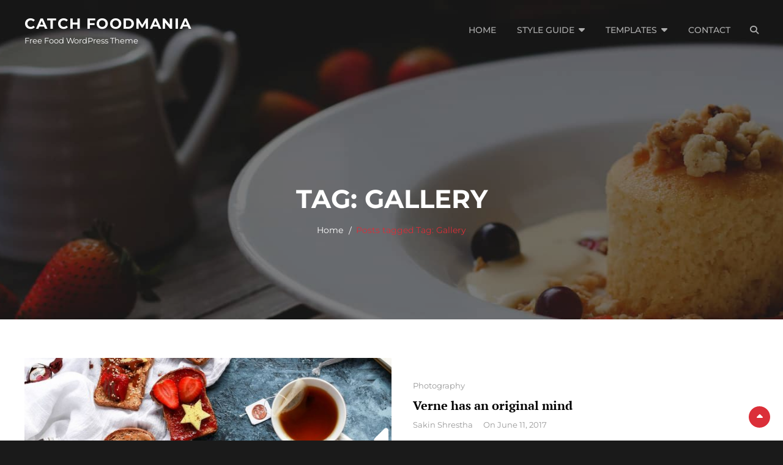

--- FILE ---
content_type: text/html; charset=UTF-8
request_url: https://catchthemes.com/demo/catch-foodmania-free/tag/gallery/
body_size: 9518
content:
<!DOCTYPE html>
<html lang="en-US">
<head>
	<meta charset="UTF-8">
	<meta name="viewport" content="width=device-width, initial-scale=1">
	<link rel="profile" href="http://gmpg.org/xfn/11">

	<title>Gallery &#8211; Catch Foodmania</title>
<meta name='robots' content='max-image-preview:large' />

<link rel="alternate" type="application/rss+xml" title="Catch Foodmania &raquo; Feed" href="https://catchthemes.com/demo/catch-foodmania-free/feed/" />
<link rel="alternate" type="application/rss+xml" title="Catch Foodmania &raquo; Gallery Tag Feed" href="https://catchthemes.com/demo/catch-foodmania-free/tag/gallery/feed/" />
<style id='wp-img-auto-sizes-contain-inline-css' type='text/css'>
img:is([sizes=auto i],[sizes^="auto," i]){contain-intrinsic-size:3000px 1500px}
/*# sourceURL=wp-img-auto-sizes-contain-inline-css */
</style>
<style id='wp-emoji-styles-inline-css' type='text/css'>

	img.wp-smiley, img.emoji {
		display: inline !important;
		border: none !important;
		box-shadow: none !important;
		height: 1em !important;
		width: 1em !important;
		margin: 0 0.07em !important;
		vertical-align: -0.1em !important;
		background: none !important;
		padding: 0 !important;
	}
/*# sourceURL=wp-emoji-styles-inline-css */
</style>
<style id='wp-block-library-inline-css' type='text/css'>
:root{--wp-block-synced-color:#7a00df;--wp-block-synced-color--rgb:122,0,223;--wp-bound-block-color:var(--wp-block-synced-color);--wp-editor-canvas-background:#ddd;--wp-admin-theme-color:#007cba;--wp-admin-theme-color--rgb:0,124,186;--wp-admin-theme-color-darker-10:#006ba1;--wp-admin-theme-color-darker-10--rgb:0,107,160.5;--wp-admin-theme-color-darker-20:#005a87;--wp-admin-theme-color-darker-20--rgb:0,90,135;--wp-admin-border-width-focus:2px}@media (min-resolution:192dpi){:root{--wp-admin-border-width-focus:1.5px}}.wp-element-button{cursor:pointer}:root .has-very-light-gray-background-color{background-color:#eee}:root .has-very-dark-gray-background-color{background-color:#313131}:root .has-very-light-gray-color{color:#eee}:root .has-very-dark-gray-color{color:#313131}:root .has-vivid-green-cyan-to-vivid-cyan-blue-gradient-background{background:linear-gradient(135deg,#00d084,#0693e3)}:root .has-purple-crush-gradient-background{background:linear-gradient(135deg,#34e2e4,#4721fb 50%,#ab1dfe)}:root .has-hazy-dawn-gradient-background{background:linear-gradient(135deg,#faaca8,#dad0ec)}:root .has-subdued-olive-gradient-background{background:linear-gradient(135deg,#fafae1,#67a671)}:root .has-atomic-cream-gradient-background{background:linear-gradient(135deg,#fdd79a,#004a59)}:root .has-nightshade-gradient-background{background:linear-gradient(135deg,#330968,#31cdcf)}:root .has-midnight-gradient-background{background:linear-gradient(135deg,#020381,#2874fc)}:root{--wp--preset--font-size--normal:16px;--wp--preset--font-size--huge:42px}.has-regular-font-size{font-size:1em}.has-larger-font-size{font-size:2.625em}.has-normal-font-size{font-size:var(--wp--preset--font-size--normal)}.has-huge-font-size{font-size:var(--wp--preset--font-size--huge)}.has-text-align-center{text-align:center}.has-text-align-left{text-align:left}.has-text-align-right{text-align:right}.has-fit-text{white-space:nowrap!important}#end-resizable-editor-section{display:none}.aligncenter{clear:both}.items-justified-left{justify-content:flex-start}.items-justified-center{justify-content:center}.items-justified-right{justify-content:flex-end}.items-justified-space-between{justify-content:space-between}.screen-reader-text{border:0;clip-path:inset(50%);height:1px;margin:-1px;overflow:hidden;padding:0;position:absolute;width:1px;word-wrap:normal!important}.screen-reader-text:focus{background-color:#ddd;clip-path:none;color:#444;display:block;font-size:1em;height:auto;left:5px;line-height:normal;padding:15px 23px 14px;text-decoration:none;top:5px;width:auto;z-index:100000}html :where(.has-border-color){border-style:solid}html :where([style*=border-top-color]){border-top-style:solid}html :where([style*=border-right-color]){border-right-style:solid}html :where([style*=border-bottom-color]){border-bottom-style:solid}html :where([style*=border-left-color]){border-left-style:solid}html :where([style*=border-width]){border-style:solid}html :where([style*=border-top-width]){border-top-style:solid}html :where([style*=border-right-width]){border-right-style:solid}html :where([style*=border-bottom-width]){border-bottom-style:solid}html :where([style*=border-left-width]){border-left-style:solid}html :where(img[class*=wp-image-]){height:auto;max-width:100%}:where(figure){margin:0 0 1em}html :where(.is-position-sticky){--wp-admin--admin-bar--position-offset:var(--wp-admin--admin-bar--height,0px)}@media screen and (max-width:600px){html :where(.is-position-sticky){--wp-admin--admin-bar--position-offset:0px}}

/*# sourceURL=wp-block-library-inline-css */
</style><style id='global-styles-inline-css' type='text/css'>
:root{--wp--preset--aspect-ratio--square: 1;--wp--preset--aspect-ratio--4-3: 4/3;--wp--preset--aspect-ratio--3-4: 3/4;--wp--preset--aspect-ratio--3-2: 3/2;--wp--preset--aspect-ratio--2-3: 2/3;--wp--preset--aspect-ratio--16-9: 16/9;--wp--preset--aspect-ratio--9-16: 9/16;--wp--preset--color--black: #000000;--wp--preset--color--cyan-bluish-gray: #abb8c3;--wp--preset--color--white: #ffffff;--wp--preset--color--pale-pink: #f78da7;--wp--preset--color--vivid-red: #cf2e2e;--wp--preset--color--luminous-vivid-orange: #ff6900;--wp--preset--color--luminous-vivid-amber: #fcb900;--wp--preset--color--light-green-cyan: #7bdcb5;--wp--preset--color--vivid-green-cyan: #00d084;--wp--preset--color--pale-cyan-blue: #8ed1fc;--wp--preset--color--vivid-cyan-blue: #0693e3;--wp--preset--color--vivid-purple: #9b51e0;--wp--preset--color--dark-gray: #666666;--wp--preset--color--gray: #fafafa;--wp--preset--color--medium-gray: #999999;--wp--preset--color--red: #db2f39;--wp--preset--gradient--vivid-cyan-blue-to-vivid-purple: linear-gradient(135deg,rgb(6,147,227) 0%,rgb(155,81,224) 100%);--wp--preset--gradient--light-green-cyan-to-vivid-green-cyan: linear-gradient(135deg,rgb(122,220,180) 0%,rgb(0,208,130) 100%);--wp--preset--gradient--luminous-vivid-amber-to-luminous-vivid-orange: linear-gradient(135deg,rgb(252,185,0) 0%,rgb(255,105,0) 100%);--wp--preset--gradient--luminous-vivid-orange-to-vivid-red: linear-gradient(135deg,rgb(255,105,0) 0%,rgb(207,46,46) 100%);--wp--preset--gradient--very-light-gray-to-cyan-bluish-gray: linear-gradient(135deg,rgb(238,238,238) 0%,rgb(169,184,195) 100%);--wp--preset--gradient--cool-to-warm-spectrum: linear-gradient(135deg,rgb(74,234,220) 0%,rgb(151,120,209) 20%,rgb(207,42,186) 40%,rgb(238,44,130) 60%,rgb(251,105,98) 80%,rgb(254,248,76) 100%);--wp--preset--gradient--blush-light-purple: linear-gradient(135deg,rgb(255,206,236) 0%,rgb(152,150,240) 100%);--wp--preset--gradient--blush-bordeaux: linear-gradient(135deg,rgb(254,205,165) 0%,rgb(254,45,45) 50%,rgb(107,0,62) 100%);--wp--preset--gradient--luminous-dusk: linear-gradient(135deg,rgb(255,203,112) 0%,rgb(199,81,192) 50%,rgb(65,88,208) 100%);--wp--preset--gradient--pale-ocean: linear-gradient(135deg,rgb(255,245,203) 0%,rgb(182,227,212) 50%,rgb(51,167,181) 100%);--wp--preset--gradient--electric-grass: linear-gradient(135deg,rgb(202,248,128) 0%,rgb(113,206,126) 100%);--wp--preset--gradient--midnight: linear-gradient(135deg,rgb(2,3,129) 0%,rgb(40,116,252) 100%);--wp--preset--font-size--small: 14px;--wp--preset--font-size--medium: 20px;--wp--preset--font-size--large: 35px;--wp--preset--font-size--x-large: 42px;--wp--preset--font-size--normal: 18px;--wp--preset--font-size--huge: 42px;--wp--preset--spacing--20: 0.44rem;--wp--preset--spacing--30: 0.67rem;--wp--preset--spacing--40: 1rem;--wp--preset--spacing--50: 1.5rem;--wp--preset--spacing--60: 2.25rem;--wp--preset--spacing--70: 3.38rem;--wp--preset--spacing--80: 5.06rem;--wp--preset--shadow--natural: 6px 6px 9px rgba(0, 0, 0, 0.2);--wp--preset--shadow--deep: 12px 12px 50px rgba(0, 0, 0, 0.4);--wp--preset--shadow--sharp: 6px 6px 0px rgba(0, 0, 0, 0.2);--wp--preset--shadow--outlined: 6px 6px 0px -3px rgb(255, 255, 255), 6px 6px rgb(0, 0, 0);--wp--preset--shadow--crisp: 6px 6px 0px rgb(0, 0, 0);}:where(.is-layout-flex){gap: 0.5em;}:where(.is-layout-grid){gap: 0.5em;}body .is-layout-flex{display: flex;}.is-layout-flex{flex-wrap: wrap;align-items: center;}.is-layout-flex > :is(*, div){margin: 0;}body .is-layout-grid{display: grid;}.is-layout-grid > :is(*, div){margin: 0;}:where(.wp-block-columns.is-layout-flex){gap: 2em;}:where(.wp-block-columns.is-layout-grid){gap: 2em;}:where(.wp-block-post-template.is-layout-flex){gap: 1.25em;}:where(.wp-block-post-template.is-layout-grid){gap: 1.25em;}.has-black-color{color: var(--wp--preset--color--black) !important;}.has-cyan-bluish-gray-color{color: var(--wp--preset--color--cyan-bluish-gray) !important;}.has-white-color{color: var(--wp--preset--color--white) !important;}.has-pale-pink-color{color: var(--wp--preset--color--pale-pink) !important;}.has-vivid-red-color{color: var(--wp--preset--color--vivid-red) !important;}.has-luminous-vivid-orange-color{color: var(--wp--preset--color--luminous-vivid-orange) !important;}.has-luminous-vivid-amber-color{color: var(--wp--preset--color--luminous-vivid-amber) !important;}.has-light-green-cyan-color{color: var(--wp--preset--color--light-green-cyan) !important;}.has-vivid-green-cyan-color{color: var(--wp--preset--color--vivid-green-cyan) !important;}.has-pale-cyan-blue-color{color: var(--wp--preset--color--pale-cyan-blue) !important;}.has-vivid-cyan-blue-color{color: var(--wp--preset--color--vivid-cyan-blue) !important;}.has-vivid-purple-color{color: var(--wp--preset--color--vivid-purple) !important;}.has-black-background-color{background-color: var(--wp--preset--color--black) !important;}.has-cyan-bluish-gray-background-color{background-color: var(--wp--preset--color--cyan-bluish-gray) !important;}.has-white-background-color{background-color: var(--wp--preset--color--white) !important;}.has-pale-pink-background-color{background-color: var(--wp--preset--color--pale-pink) !important;}.has-vivid-red-background-color{background-color: var(--wp--preset--color--vivid-red) !important;}.has-luminous-vivid-orange-background-color{background-color: var(--wp--preset--color--luminous-vivid-orange) !important;}.has-luminous-vivid-amber-background-color{background-color: var(--wp--preset--color--luminous-vivid-amber) !important;}.has-light-green-cyan-background-color{background-color: var(--wp--preset--color--light-green-cyan) !important;}.has-vivid-green-cyan-background-color{background-color: var(--wp--preset--color--vivid-green-cyan) !important;}.has-pale-cyan-blue-background-color{background-color: var(--wp--preset--color--pale-cyan-blue) !important;}.has-vivid-cyan-blue-background-color{background-color: var(--wp--preset--color--vivid-cyan-blue) !important;}.has-vivid-purple-background-color{background-color: var(--wp--preset--color--vivid-purple) !important;}.has-black-border-color{border-color: var(--wp--preset--color--black) !important;}.has-cyan-bluish-gray-border-color{border-color: var(--wp--preset--color--cyan-bluish-gray) !important;}.has-white-border-color{border-color: var(--wp--preset--color--white) !important;}.has-pale-pink-border-color{border-color: var(--wp--preset--color--pale-pink) !important;}.has-vivid-red-border-color{border-color: var(--wp--preset--color--vivid-red) !important;}.has-luminous-vivid-orange-border-color{border-color: var(--wp--preset--color--luminous-vivid-orange) !important;}.has-luminous-vivid-amber-border-color{border-color: var(--wp--preset--color--luminous-vivid-amber) !important;}.has-light-green-cyan-border-color{border-color: var(--wp--preset--color--light-green-cyan) !important;}.has-vivid-green-cyan-border-color{border-color: var(--wp--preset--color--vivid-green-cyan) !important;}.has-pale-cyan-blue-border-color{border-color: var(--wp--preset--color--pale-cyan-blue) !important;}.has-vivid-cyan-blue-border-color{border-color: var(--wp--preset--color--vivid-cyan-blue) !important;}.has-vivid-purple-border-color{border-color: var(--wp--preset--color--vivid-purple) !important;}.has-vivid-cyan-blue-to-vivid-purple-gradient-background{background: var(--wp--preset--gradient--vivid-cyan-blue-to-vivid-purple) !important;}.has-light-green-cyan-to-vivid-green-cyan-gradient-background{background: var(--wp--preset--gradient--light-green-cyan-to-vivid-green-cyan) !important;}.has-luminous-vivid-amber-to-luminous-vivid-orange-gradient-background{background: var(--wp--preset--gradient--luminous-vivid-amber-to-luminous-vivid-orange) !important;}.has-luminous-vivid-orange-to-vivid-red-gradient-background{background: var(--wp--preset--gradient--luminous-vivid-orange-to-vivid-red) !important;}.has-very-light-gray-to-cyan-bluish-gray-gradient-background{background: var(--wp--preset--gradient--very-light-gray-to-cyan-bluish-gray) !important;}.has-cool-to-warm-spectrum-gradient-background{background: var(--wp--preset--gradient--cool-to-warm-spectrum) !important;}.has-blush-light-purple-gradient-background{background: var(--wp--preset--gradient--blush-light-purple) !important;}.has-blush-bordeaux-gradient-background{background: var(--wp--preset--gradient--blush-bordeaux) !important;}.has-luminous-dusk-gradient-background{background: var(--wp--preset--gradient--luminous-dusk) !important;}.has-pale-ocean-gradient-background{background: var(--wp--preset--gradient--pale-ocean) !important;}.has-electric-grass-gradient-background{background: var(--wp--preset--gradient--electric-grass) !important;}.has-midnight-gradient-background{background: var(--wp--preset--gradient--midnight) !important;}.has-small-font-size{font-size: var(--wp--preset--font-size--small) !important;}.has-medium-font-size{font-size: var(--wp--preset--font-size--medium) !important;}.has-large-font-size{font-size: var(--wp--preset--font-size--large) !important;}.has-x-large-font-size{font-size: var(--wp--preset--font-size--x-large) !important;}
/*# sourceURL=global-styles-inline-css */
</style>

<style id='classic-theme-styles-inline-css' type='text/css'>
/*! This file is auto-generated */
.wp-block-button__link{color:#fff;background-color:#32373c;border-radius:9999px;box-shadow:none;text-decoration:none;padding:calc(.667em + 2px) calc(1.333em + 2px);font-size:1.125em}.wp-block-file__button{background:#32373c;color:#fff;text-decoration:none}
/*# sourceURL=/wp-includes/css/classic-themes.min.css */
</style>
<link rel='stylesheet' id='catch-infinite-scroll-pro-css' href='https://catchthemes.com/demo/catch-foodmania-free/wp-content/plugins/catch-infinite-scroll-pro/public/css/catch-infinite-scroll-pro-public.css?ver=2.7' type='text/css' media='all' />
<link rel='stylesheet' id='catch-instagram-feed-gallery-widget-pro-lightbox-css' href='https://catchthemes.com/demo/catch-foodmania-free/wp-content/plugins/catch-instagram-feed-gallery-widget-pro/public/css/prettyPhoto.css?ver=2.5.2' type='text/css' media='' />
<link rel='stylesheet' id='catch-instagram-feed-gallery-widget-pro-owl-carousel-css' href='https://catchthemes.com/demo/catch-foodmania-free/wp-content/plugins/catch-instagram-feed-gallery-widget-pro/public/css/owl-carousel/owl.carousel.min.css?ver=2.5.2' type='text/css' media='' />
<link rel='stylesheet' id='catch-instagram-feed-gallery-widget-pro-owl-carousel-theme-css' href='https://catchthemes.com/demo/catch-foodmania-free/wp-content/plugins/catch-instagram-feed-gallery-widget-pro/public/css/owl-carousel/owl.theme.default.min.css?ver=2.5.2' type='text/css' media='' />
<link rel='stylesheet' id='dashicons-css' href='https://catchthemes.com/demo/catch-foodmania-free/wp-includes/css/dashicons.min.css?ver=6.9' type='text/css' media='all' />
<link rel='stylesheet' id='catch-instagram-feed-gallery-widget-pro-css' href='https://catchthemes.com/demo/catch-foodmania-free/wp-content/plugins/catch-instagram-feed-gallery-widget-pro/public/css/catch-instagram-feed-gallery-widget-public.css?ver=2.5.2' type='text/css' media='all' />
<link rel='stylesheet' id='essential-widgets-pro-css' href='https://catchthemes.com/demo/catch-foodmania-free/wp-content/plugins/essential-widgets-pro/public/css/essential-widgets-public.css?ver=2.8' type='text/css' media='all' />
<link rel='stylesheet' id='catch-foodmania-fonts-css' href='https://catchthemes.com/demo/catch-foodmania-free/wp-content/fonts/b84a41b9c85be9e6e0ef1b67fcc523f5.css' type='text/css' media='all' />
<link rel='stylesheet' id='font-awesome-css' href='https://catchthemes.com/demo/catch-foodmania-free/wp-content/themes/catch-foodmania/assets/css/font-awesome/css/all.min.css?ver=6.7.2' type='text/css' media='all' />
<link rel='stylesheet' id='catch-foodmania-style-css' href='https://catchthemes.com/demo/catch-foodmania-free/wp-content/themes/catch-foodmania/style.css?ver=20250611-122738' type='text/css' media='all' />
<style id='catch-foodmania-style-inline-css' type='text/css'>
.testimonials-content-wrapper {  background-image: url("https://catchthemes.com/demo/catch-foodmania-free/wp-content/themes/catch-foodmania/assets/images/recent-posts-section-bg.png"); background-position: left top; background-repeat: repeat; background-attachment: scroll; background-size: auto;}
.menu-content-wrapper {  background-image: url("https://catchthemes.com/demo/catch-foodmania-free/files/2018/09/food-menu-bg.jpg"); background-position: left top; background-repeat: repeat; background-attachment: scroll; background-size: cover;}
/*# sourceURL=catch-foodmania-style-inline-css */
</style>
<link rel='stylesheet' id='catch-foodmania-block-style-css' href='https://catchthemes.com/demo/catch-foodmania-free/wp-content/themes/catch-foodmania/assets/css/blocks.css?ver=1.0' type='text/css' media='all' />
<link rel='stylesheet' id='newsletter-css' href='https://catchthemes.com/demo/catch-foodmania-free/wp-content/plugins/newsletter/style.css?ver=9.1.0' type='text/css' media='all' />
<script type="text/javascript" src="https://catchthemes.com/demo/catch-foodmania-free/wp-content/plugins/essential-content-types-pro/includes/ect-blocks/assets/js/frontend.blocks.js?ver=1747141990" id="ect-blocks-frontend-js"></script>
<script type="text/javascript" src="https://catchthemes.com/demo/catch-foodmania-free/wp-includes/js/jquery/jquery.min.js?ver=3.7.1" id="jquery-core-js"></script>
<script type="text/javascript" src="https://catchthemes.com/demo/catch-foodmania-free/wp-includes/js/jquery/jquery-migrate.min.js?ver=3.4.1" id="jquery-migrate-js"></script>
<script type="text/javascript" id="catch-infinite-scroll-pro-js-extra">
/* <![CDATA[ */
var selector = {"jetpack_enabled":"","image":"https://catchthemes.com/demo/catch-foodmania-free/wp-content/plugins/catch-infinite-scroll-pro/image/loader.gif","load_more_text":"Load More","finish_text":"No more items to display","load_more_adv":["","","","",""],"load_more_adv_image":["","","","",""],"load_more_adv_image_link":["","","","",""],"load_more_adv_image_alt":["","","","",""],"load_more_adv_image_target":["","","","",""],"load_more_adv_code":["","","","",""],"isSingle":"false","event":"click","navigationSelector":"nav.navigation, nav#nav-below","nextSelector":"nav.navigation .nav-links a.next, nav.navigation .nav-links .nav-previous a, nav#nav-below .nav-previous a","contentSelector":"#content","itemSelector":"article.status-publish","retainPosition":"","theme":"catch-foodmania"};
//# sourceURL=catch-infinite-scroll-pro-js-extra
/* ]]> */
</script>
<script type="text/javascript" src="https://catchthemes.com/demo/catch-foodmania-free/wp-content/plugins/catch-infinite-scroll-pro/public/js/catch-infinite-scroll-pro-public.js?ver=2.7" id="catch-infinite-scroll-pro-js"></script>
<script type="text/javascript" src="https://catchthemes.com/demo/catch-foodmania-free/wp-content/plugins/catch-instagram-feed-gallery-widget-pro/public/js/jquery.prettyPhoto.js?ver=2.5.2" id="catch-instagram-feed-gallery-widget-pro-lightbox-js"></script>
<script type="text/javascript" src="https://catchthemes.com/demo/catch-foodmania-free/wp-content/plugins/catch-instagram-feed-gallery-widget-pro/public/js/imagesloaded.pkgd.js?ver=4.1.3" id="catch-instagram-feed-gallery-widget-pro-imageLoaded-js"></script>
<script type="text/javascript" src="https://catchthemes.com/demo/catch-foodmania-free/wp-content/plugins/catch-instagram-feed-gallery-widget-pro/public/js/masonry.pkgd.js?ver=4.2.0" id="catch-instagram-feed-gallery-widget-pro-masonry-js"></script>
<script type="text/javascript" src="https://catchthemes.com/demo/catch-foodmania-free/wp-content/plugins/catch-instagram-feed-gallery-widget-pro/public/js/owl.carousel.min.js?ver=2.5.2" id="catch-instagram-feed-gallery-widget-pro-owl-carousel-js"></script>
<script type="text/javascript" id="catch-instagram-feed-gallery-widget-pro-js-extra">
/* <![CDATA[ */
var cifgw_object = {"ajax_url":"https://catchthemes.com/demo/catch-foodmania-free/wp-admin/admin-ajax.php"};
//# sourceURL=catch-instagram-feed-gallery-widget-pro-js-extra
/* ]]> */
</script>
<script type="text/javascript" src="https://catchthemes.com/demo/catch-foodmania-free/wp-content/plugins/catch-instagram-feed-gallery-widget-pro/public/js/catch-instagram-feed-gallery-widget-public.js?ver=2.5.2" id="catch-instagram-feed-gallery-widget-pro-js"></script>
<script type="text/javascript" id="essential-widgets-pro-js-extra">
/* <![CDATA[ */
var ew_ajax_object = {"ajax_url":"https://catchthemes.com/demo/catch-foodmania-free/wp-admin/admin-ajax.php","loader_image":"https://catchthemes.com/demo/catch-foodmania-free/wp-content/plugins/essential-widgets-pro/public/images/loader.gif"};
//# sourceURL=essential-widgets-pro-js-extra
/* ]]> */
</script>
<script type="text/javascript" src="https://catchthemes.com/demo/catch-foodmania-free/wp-content/plugins/essential-widgets-pro/public/js/essential-widgets-public.js?ver=2.8" id="essential-widgets-pro-js"></script>
<link rel="https://api.w.org/" href="https://catchthemes.com/demo/catch-foodmania-free/wp-json/" /><link rel="alternate" title="JSON" type="application/json" href="https://catchthemes.com/demo/catch-foodmania-free/wp-json/wp/v2/tags/20" /><link rel="EditURI" type="application/rsd+xml" title="RSD" href="https://catchthemes.com/demo/catch-foodmania-free/xmlrpc.php?rsd" />
<meta name="generator" content="WordPress 6.9" />
	<script async src="https://www.googletagmanager.com/gtag/js?id=UA-31662278-1"></script>
	<script>
	  window.dataLayer = window.dataLayer || [];
	  function gtag(){dataLayer.push(arguments);}
	  gtag('js', new Date());

	  gtag('config', 'UA-31662278-1');
	</script>
		        <style type="text/css" rel="header-image">
	            .custom-header:before {
	                background-image: url( https://catchthemes.com/demo/catch-foodmania-free/wp-content/themes/catch-foodmania/assets/images/header.jpg);
					background-position: center;
					background-repeat: no-repeat;
					background-size: cover;
	            }
	        </style>
	    		<style type="text/css">
					.site-title a {
				color: ##db2f39;
			}
				</style>
		<meta name="generator" content="WP Rocket 3.20.2" data-wpr-features="wpr_desktop" /></head>

<body class="archive tag tag-gallery tag-20 wp-embed-responsive wp-theme-catch-foodmania hfeed navigation-classic no-sidebar full-width-layout fluid-layout no-featured-slider absolute-header">

		
	<div data-rocket-location-hash="54257ff4dc2eb7aae68fa23eb5f11e06" id="page" class="site">
		<a class="skip-link screen-reader-text" href="#content">Skip to content</a>

		<header data-rocket-location-hash="fc409f86088b20b81d38a444febf083b" id="masthead" class="site-header">
			<div data-rocket-location-hash="13085b5ceb1fbcab1bb3eef760ef90ce" class="site-header-main">
				<div class="site-branding">
	
	<div class="site-identity">
					<p class="site-title"><a href="https://catchthemes.com/demo/catch-foodmania-free/" rel="home">Catch Foodmania</a></p>
		
					<p class="site-description">Free Food WordPress Theme</p>
			</div>
</div><!-- .site-branding -->

				<div class="nav-search-wrap">

					<div id="site-header-menu" class="site-header-menu">
	<div id="primary-menu-wrapper" class="menu-wrapper">
		<div class="menu-toggle-wrapper">
			<button id="menu-toggle" class="menu-toggle" aria-controls="top-menu" aria-expanded="false">
				<span class="menu-label">Menu</span>
			</button>
		</div><!-- .menu-toggle-wrapper -->

		<div class="menu-inside-wrapper">
			
				<nav id="site-navigation" class="main-navigation" role="navigation" aria-label="Primary Menu">
					<ul id="primary-menu" class="menu nav-menu"><li id="menu-item-5908" class="menu-item menu-item-type-custom menu-item-object-custom menu-item-5908"><a href="http://catchthemes.com/demo/catch-foodmania-pro/">Home</a></li>
<li id="menu-item-5904" class="menu-item menu-item-type-post_type menu-item-object-page menu-item-has-children menu-item-5904"><a href="https://catchthemes.com/demo/catch-foodmania-free/style-guide/">Style Guide</a>
<ul class="sub-menu">
	<li id="menu-item-5906" class="menu-item menu-item-type-post_type menu-item-object-page menu-item-5906"><a href="https://catchthemes.com/demo/catch-foodmania-free/style-guide/image-alignments/">Image Alignments</a></li>
	<li id="menu-item-5905" class="menu-item menu-item-type-post_type menu-item-object-page menu-item-5905"><a href="https://catchthemes.com/demo/catch-foodmania-free/style-guide/gallery/">Gallery</a></li>
</ul>
</li>
<li id="menu-item-5907" class="menu-item menu-item-type-post_type menu-item-object-page menu-item-has-children menu-item-5907"><a href="https://catchthemes.com/demo/catch-foodmania-free/templates/">Templates</a>
<ul class="sub-menu">
	<li id="menu-item-5922" class="menu-item menu-item-type-post_type menu-item-object-page menu-item-5922"><a href="https://catchthemes.com/demo/catch-foodmania-free/templates/right-sidebar/">Right Sidebar</a></li>
	<li id="menu-item-5914" class="menu-item menu-item-type-post_type menu-item-object-page menu-item-5914"><a href="https://catchthemes.com/demo/catch-foodmania-free/templates/no-sidebar/">No Sidebar</a></li>
</ul>
</li>
<li id="menu-item-5912" class="menu-item menu-item-type-post_type menu-item-object-page menu-item-5912"><a href="https://catchthemes.com/demo/catch-foodmania-free/contact/">Contact</a></li>
</ul>
			
				</nav><!-- .main-navigation -->

			<div class="mobile-social-search">

								<div class="search-container">
					

<form role="search" method="get" class="search-form" action="https://catchthemes.com/demo/catch-foodmania-free/">
	<label for="search-form-69438675d542d">
		<span class="screen-reader-text">Search for:</span>
		<input type="search" id="search-form-69438675d542d" class="search-field" placeholder="Search ..." value="" name="s" title="Search for:">
	</label>
	
	<button type="submit" class="search-submit fa fa-search"></button>
</form>
				</div>
							</div><!-- .mobile-social-search -->
		</div><!-- .menu-inside-wrapper -->
	</div><!-- #primary-menu-wrapper.menu-wrapper -->

		<div id="primary-search-wrapper" class="menu-wrapper">
		
		<div class="menu-toggle-wrapper">
			<button id="social-search-toggle" class="menu-toggle">
				<span class="menu-label screen-reader-text">Search</span>
			</button>
		</div><!-- .menu-toggle-wrapper -->

		<div class="menu-inside-wrapper">
			<div class="search-container">
				

<form role="search" method="get" class="search-form" action="https://catchthemes.com/demo/catch-foodmania-free/">
	<label for="search-form-69438675d548a">
		<span class="screen-reader-text">Search for:</span>
		<input type="search" id="search-form-69438675d548a" class="search-field" placeholder="Search ..." value="" name="s" title="Search for:">
	</label>
	
	<button type="submit" class="search-submit fa fa-search"></button>
</form>
			</div>
		</div><!-- .menu-inside-wrapper -->
	</div><!-- #social-search-wrapper.menu-wrapper -->
	</div><!-- .site-header-menu -->


				</div>

			</div> <!-- .site-header-main -->
		</header><!-- #masthead -->

		<div data-rocket-location-hash="2c0b76a2e0cb306cd63cd41006b118f3" class="below-site-header">

			<div data-rocket-location-hash="d31d228dcff3a85dba4137b5f4848ffe" class="site-overlay"><span class="screen-reader-text">Site Overlay</span></div>

			

<div data-rocket-location-hash="2220709f11dddab06cc6d70beb608b28" class="custom-header">
		<div class="custom-header-media">
		<img src="https://catchthemes.com/demo/catch-foodmania-free/wp-content/themes/catch-foodmania/assets/images/header.jpg"/>	</div>
	
						<div class="custom-header-content content-align-left">
				<div class="entry-container">
						<div class="entry-container-wrap">
						<header class="entry-header">
							<h2 class="entry-title">Tag: <span>Gallery</span></h2>							
						</header>

											</div> <!-- .entry-container-wrap -->
					<div class="breadcrumb-area custom">
			<div class="wrapper">
				<nav class="entry-breadcrumbs"><span class="breadcrumb" typeof="v:Breadcrumb"><a rel="v:url" property="v:title" href="https://catchthemes.com/demo/catch-foodmania-free/">Home</a></span><span class="breadcrumb-current"><span class="tag-text">Posts tagged </span>Tag: <span>Gallery</span></span></nav><!-- .entry-breadcrumbs -->
			</div> <!-- .wrapper -->
			</div><!-- .breadcrumb-area -->					</div><!-- entry-container -->
				</div>
		</div><!-- .custom-header -->






			<div data-rocket-location-hash="f3aafcd1f5004676b110ff185219efa8" id="content" class="site-content">
				<div class="wrapper">
		<div id="primary" class="content-area">
			<main id="main" class="site-main">
				<div class="archive-content-wrap">

					
						
						<div class="section-content-wrapper">
							
<article id="post-5265" class="post-5265 post type-post status-publish format-standard has-post-thumbnail hentry category-photography tag-flower tag-gallery tag-originals">

	<div class="hentry-inner">

				<div class="post-thumbnail" style="background-image: url( 'https://catchthemes.com/demo/catch-foodmania-free/files/2017/06/food-666x666.jpg' )">
			<a href="https://catchthemes.com/demo/catch-foodmania-free/2017/06/11/beautiful-rocks/" rel="bookmark"></a>
		</div>

		<div class="entry-container">
			
			<header class="entry-header">
								<div class="entry-category">
					<span class="cat-links"><span class="cat-text screen-reader-text">Categories</span><a href="https://catchthemes.com/demo/catch-foodmania-free/category/photography/" rel="category tag">Photography</a></span>				</div><!-- .entry_category -->
				<h2 class="entry-title"><a href="https://catchthemes.com/demo/catch-foodmania-free/2017/06/11/beautiful-rocks/" rel="bookmark">Verne has an original mind</a></h2>				<div class="entry-meta">
					<span class="byline"> <span class="author-label screen-reader-text">By </span><span class="author vcard"><a class="url fn n" href="https://catchthemes.com/demo/catch-foodmania-free/author/sakinshrestha/">Sakin Shrestha</a></span></span><span class="posted-on"><span class="date-label"> on </span><a href="https://catchthemes.com/demo/catch-foodmania-free/2017/06/11/beautiful-rocks/" rel="bookmark"><time class="entry-date published updated" datetime="2017-06-11T16:55:17+00:00">June 11, 2017</time></a></span>				</div><!-- .entry-meta -->
			</header><!-- .entry-header -->

			<div class="entry-summary">
				<p>Cupcake pudding pastry. Jelly pie tiramisu. Biscuit muffin powder. Dessert<span class="more-button"><a href="https://catchthemes.com/demo/catch-foodmania-free/2017/06/11/beautiful-rocks/" class="more-link">Continue reading<span class="screen-reader-text">Verne has an original mind</span></a></span></p>
			</div><!-- .entry-summary -->
		</div> <!-- .entry-container -->
	</div> <!-- .hentry-inner -->
</article><!-- #post-5265 -->

<article id="post-5377" class="post-5377 post type-post status-publish format-standard has-post-thumbnail hentry category-blog category-photography tag-design tag-gallery tag-photography">

	<div class="hentry-inner">

				<div class="post-thumbnail" style="background-image: url( 'https://catchthemes.com/demo/catch-foodmania-free/files/2017/01/menu-3206748_1920-666x666.jpg' )">
			<a href="https://catchthemes.com/demo/catch-foodmania-free/2017/01/03/gallery/" rel="bookmark"></a>
		</div>

		<div class="entry-container">
			
			<header class="entry-header">
								<div class="entry-category">
					<span class="cat-links"><span class="cat-text screen-reader-text">Categories</span><a href="https://catchthemes.com/demo/catch-foodmania-free/category/blog/" rel="category tag">Blog</a> <a href="https://catchthemes.com/demo/catch-foodmania-free/category/photography/" rel="category tag">Photography</a></span>				</div><!-- .entry_category -->
				<h2 class="entry-title"><a href="https://catchthemes.com/demo/catch-foodmania-free/2017/01/03/gallery/" rel="bookmark">Gallery</a></h2>				<div class="entry-meta">
					<span class="byline"> <span class="author-label screen-reader-text">By </span><span class="author vcard"><a class="url fn n" href="https://catchthemes.com/demo/catch-foodmania-free/author/sakinshrestha/">Sakin Shrestha</a></span></span><span class="posted-on"><span class="date-label"> on </span><a href="https://catchthemes.com/demo/catch-foodmania-free/2017/01/03/gallery/" rel="bookmark"><time class="entry-date published updated" datetime="2017-01-03T14:35:57+00:00">January 3, 2017</time></a></span>				</div><!-- .entry-meta -->
			</header><!-- .entry-header -->

			<div class="entry-summary">
				<p>Gallery with Jetpack plugin&#8217;s Tiled Gallery. Lorem ipsum dolor sit<span class="more-button"><a href="https://catchthemes.com/demo/catch-foodmania-free/2017/01/03/gallery/" class="more-link">Continue reading<span class="screen-reader-text">Gallery</span></a></span></p>
			</div><!-- .entry-summary -->
		</div> <!-- .entry-container -->
	</div> <!-- .hentry-inner -->
</article><!-- #post-5377 -->
						</div> <!-- .section-content-wrapper -->

										</div>  <!-- .archive-content-wrap -->
			</main><!-- #main -->
		</div><!-- #primary -->


			</div><!-- .wrapper -->
		</div><!-- #content -->

		<footer id="colophon" class="site-footer">
			
				<aside id="footer-instagram" class="widget-area" role="complementary">
		<div class="wrapper">
			<div class="footer-instagram">
				<section id="catch-instagram-feed-gallery-widget-3" class="widget catch-instagram-feed-gallery-widget cifgw-pro"><h2 class="widget-title">Catch Instagram Feed Gallery Widget</h2><input type="hidden" name="catch-instagram-feed-gallery-widget-ajax-nonce" id="catch-instagram-feed-gallery-widget-ajax-nonce" value="1cd87137fb" /><div class="catch-instagram-feed-gallery-widget-wrapper default"><div class="catch-instagram-feed-gallery-widget-image-wrapper">No access token</div></div></section>			</div>
		</div><!-- .wrapper -->
	</aside><!-- .widget-area -->

			

	<aside id="tertiary" class="widget-area footer-widget-area three" role="complementary">
		<div class="wrapper">
							<div class="widget-column footer-widget-1">
					<section id="text-3" class="widget widget_text"><h2 class="widget-title">Catch Foodmania</h2>			<div class="textwidget"><p>Catch Foodmania is a clean, simple, and aesthetically pleasing free WordPress theme for restaurants specially designed to furnish webmasters in the foodservice industry. It allows them to quickly and effortlessly create their own amazing modern restaurant websites. Catch Foodmania is a simple yet highly customizable restaurant WordPress theme that puts your cuisine on the forefront. Catch Foodmania is completely responsive and your website looks flawless across all devices.</p>
</div>
		</section>				</div>
							<div class="widget-column footer-widget-2">
					<section id="categories-4" class="widget widget_categories"><h2 class="widget-title">Categories</h2>
			<ul>
					<li class="cat-item cat-item-6"><a href="https://catchthemes.com/demo/catch-foodmania-free/category/blog/">Blog</a> (8)
</li>
	<li class="cat-item cat-item-7"><a href="https://catchthemes.com/demo/catch-foodmania-free/category/design/">Design</a> (6)
</li>
	<li class="cat-item cat-item-8"><a href="https://catchthemes.com/demo/catch-foodmania-free/category/featured/">Featured</a> (3)
</li>
	<li class="cat-item cat-item-10"><a href="https://catchthemes.com/demo/catch-foodmania-free/category/news/">News</a> (2)
</li>
	<li class="cat-item cat-item-11"><a href="https://catchthemes.com/demo/catch-foodmania-free/category/originals/">Originals</a> (2)
</li>
	<li class="cat-item cat-item-12"><a href="https://catchthemes.com/demo/catch-foodmania-free/category/photography/">Photography</a> (4)
</li>
			</ul>

			</section>				</div>
							<div class="widget-column footer-widget-3">
					<section id="archives-4" class="widget widget_archive"><h2 class="widget-title">Archive</h2>
			<ul>
					<li><a href='https://catchthemes.com/demo/catch-foodmania-free/2018/02/'>February 2018</a>&nbsp;(1)</li>
	<li><a href='https://catchthemes.com/demo/catch-foodmania-free/2018/01/'>January 2018</a>&nbsp;(3)</li>
	<li><a href='https://catchthemes.com/demo/catch-foodmania-free/2017/06/'>June 2017</a>&nbsp;(4)</li>
	<li><a href='https://catchthemes.com/demo/catch-foodmania-free/2017/04/'>April 2017</a>&nbsp;(1)</li>
	<li><a href='https://catchthemes.com/demo/catch-foodmania-free/2017/03/'>March 2017</a>&nbsp;(4)</li>
	<li><a href='https://catchthemes.com/demo/catch-foodmania-free/2017/02/'>February 2017</a>&nbsp;(1)</li>
	<li><a href='https://catchthemes.com/demo/catch-foodmania-free/2017/01/'>January 2017</a>&nbsp;(7)</li>
			</ul>

			</section>				</div>
					</div>
	</aside><!-- .widget-area -->


			<div id="site-generator">
	<div class="wrapper">

			<div class="site-social">
		<nav class="social-navigation" role="navigation" aria-label="Social Links Menu">
		<div class="menu"><ul>
<li class="page_item page-item-5711"><a href="https://catchthemes.com/demo/catch-foodmania-free/blog/"><span class="screen-reader-text">Blog</span></a></li>
<li class="page_item page-item-5928"><a href="https://catchthemes.com/demo/catch-foodmania-free/chocolate-monster/"><span class="screen-reader-text">Chocolate Monster</span></a></li>
<li class="page_item page-item-5520"><a href="https://catchthemes.com/demo/catch-foodmania-free/contact/"><span class="screen-reader-text">Contact</span></a></li>
<li class="page_item page-item-5856"><a href="https://catchthemes.com/demo/catch-foodmania-free/our-story/"><span class="screen-reader-text">Discover</span></a></li>
<li class="page_item page-item-5647"><a href="https://catchthemes.com/demo/catch-foodmania-free/promotion-headline/"><span class="screen-reader-text">Foodie World Pro</span></a></li>
<li class="page_item page-item-5884"><a href="https://catchthemes.com/demo/catch-foodmania-free/pizza-of-the-day/"><span class="screen-reader-text">Free Delivery</span></a></li>
<li class="page_item page-item-5713"><a href="https://catchthemes.com/demo/catch-foodmania-free/front-page/"><span class="screen-reader-text">Front Page</span></a></li>
<li class="page_item page-item-5631"><a href="https://catchthemes.com/demo/catch-foodmania-free/hero-content/"><span class="screen-reader-text">Life’s short,  eat dessert first</span></a></li>
<li class="page_item page-item-5926"><a href="https://catchthemes.com/demo/catch-foodmania-free/our-restaurant/"><span class="screen-reader-text">Our Restaurant</span></a></li>
<li class="page_item page-item-5612 page_item_has_children"><a href="https://catchthemes.com/demo/catch-foodmania-free/style-guide/"><span class="screen-reader-text">Style Guide</span></a></li>
<li class="page_item page-item-5465 page_item_has_children"><a href="https://catchthemes.com/demo/catch-foodmania-free/templates/"><span class="screen-reader-text">Templates</span></a></li>
<li class="page_item page-item-5971"><a href="https://catchthemes.com/demo/catch-foodmania-free/wp-travel-cart/"><span class="screen-reader-text">WP Travel Cart</span></a></li>
<li class="page_item page-item-5972"><a href="https://catchthemes.com/demo/catch-foodmania-free/wp-travel-checkout/"><span class="screen-reader-text">WP Travel Checkout</span></a></li>
<li class="page_item page-item-5973"><a href="https://catchthemes.com/demo/catch-foodmania-free/wp-travel-dashboard/"><span class="screen-reader-text">WP Travel Dashboard</span></a></li>
</ul></div>
		</nav><!-- .social-navigation -->
	</div> <!-- site-social -->

		<div class="site-info">
			Copyright &copy; 2025 <a href="https://catchthemes.com/demo/catch-foodmania-free/">Catch Foodmania</a>. All Rights Reserved.  &#124; Catch Foodmania&nbsp;by&nbsp;<a target="_blank" href="https://catchthemes.com/">Catch Themes</a>		</div> <!-- .site-info -->
	</div> <!-- .wrapper -->
</div><!-- .site-info -->
		</footer><!-- #colophon -->
	</div> <!-- below-site-header -->
</div><!-- #page -->


	<div data-rocket-location-hash="917dfc258167f93456be173fad5dddae" class="scrollup">
		<a href="#masthead" id="scrollup" class="fa fa-sort-asc" aria-hidden="true"><span class="screen-reader-text">Scroll Up</span></a>
	</div><script type="speculationrules">
{"prefetch":[{"source":"document","where":{"and":[{"href_matches":"/demo/catch-foodmania-free/*"},{"not":{"href_matches":["/demo/catch-foodmania-free/wp-*.php","/demo/catch-foodmania-free/wp-admin/*","/demo/catch-foodmania-free/files/*","/demo/catch-foodmania-free/wp-content/*","/demo/catch-foodmania-free/wp-content/plugins/*","/demo/catch-foodmania-free/wp-content/themes/catch-foodmania/*","/demo/catch-foodmania-free/*\\?(.+)"]}},{"not":{"selector_matches":"a[rel~=\"nofollow\"]"}},{"not":{"selector_matches":".no-prefetch, .no-prefetch a"}}]},"eagerness":"conservative"}]}
</script>
<script type="text/javascript" src="https://catchthemes.com/demo/catch-foodmania-free/wp-content/themes/catch-foodmania/assets/js/jquery.matchHeight.min.js?ver=20171226" id="jquery-match-height-js"></script>
<script type="text/javascript" id="catch-foodmania-custom-script-js-extra">
/* <![CDATA[ */
var catchFoodmaniaScreenReaderText = {"expand":"expand child menu","collapse":"collapse child menu"};
//# sourceURL=catch-foodmania-custom-script-js-extra
/* ]]> */
</script>
<script type="text/javascript" src="https://catchthemes.com/demo/catch-foodmania-free/wp-content/themes/catch-foodmania/assets/js/custom-scripts.min.js?ver=20171226" id="catch-foodmania-custom-script-js"></script>
<script type="text/javascript" src="https://catchthemes.com/demo/catch-foodmania-free/wp-content/themes/catch-foodmania/assets/js/navigation.min.js?ver=20171226" id="catch-foodmania-navigation-js"></script>
<script type="text/javascript" src="https://catchthemes.com/demo/catch-foodmania-free/wp-content/themes/catch-foodmania/assets/js/skip-link-focus-fix.min.js?ver=20171226" id="catch-foodmania-skip-link-focus-fix-js"></script>
<script type="text/javascript" src="https://catchthemes.com/demo/catch-foodmania-free/wp-content/themes/catch-foodmania/assets/js/fitvids.min.js?ver=1.1" id="jquery-fitvids-js"></script>
<script type="text/javascript" id="newsletter-js-extra">
/* <![CDATA[ */
var newsletter_data = {"action_url":"https://catchthemes.com/demo/catch-foodmania-free/wp-admin/admin-ajax.php"};
//# sourceURL=newsletter-js-extra
/* ]]> */
</script>
<script type="text/javascript" src="https://catchthemes.com/demo/catch-foodmania-free/wp-content/plugins/newsletter/main.js?ver=9.1.0" id="newsletter-js"></script>
<script>var rocket_beacon_data = {"ajax_url":"https:\/\/catchthemes.com\/demo\/catch-foodmania-free\/wp-admin\/admin-ajax.php","nonce":"c33b70d68a","url":"https:\/\/catchthemes.com\/demo\/catch-foodmania-free\/tag\/gallery","is_mobile":false,"width_threshold":1600,"height_threshold":700,"delay":500,"debug":null,"status":{"atf":true,"lrc":true,"preconnect_external_domain":true},"elements":"img, video, picture, p, main, div, li, svg, section, header, span","lrc_threshold":1800,"preconnect_external_domain_elements":["link","script","iframe"],"preconnect_external_domain_exclusions":["static.cloudflareinsights.com","rel=\"profile\"","rel=\"preconnect\"","rel=\"dns-prefetch\"","rel=\"icon\""]}</script><script data-name="wpr-wpr-beacon" src='https://catchthemes.com/demo/catch-foodmania-free/wp-content/plugins/wp-rocket/assets/js/wpr-beacon.min.js' async></script><script>(function(){function c(){var b=a.contentDocument||a.contentWindow.document;if(b){var d=b.createElement('script');d.innerHTML="window.__CF$cv$params={r:'9c17ed3a1e6a7929',t:'MTc2OTAxMDIwMA=='};var a=document.createElement('script');a.src='/cdn-cgi/challenge-platform/scripts/jsd/main.js';document.getElementsByTagName('head')[0].appendChild(a);";b.getElementsByTagName('head')[0].appendChild(d)}}if(document.body){var a=document.createElement('iframe');a.height=1;a.width=1;a.style.position='absolute';a.style.top=0;a.style.left=0;a.style.border='none';a.style.visibility='hidden';document.body.appendChild(a);if('loading'!==document.readyState)c();else if(window.addEventListener)document.addEventListener('DOMContentLoaded',c);else{var e=document.onreadystatechange||function(){};document.onreadystatechange=function(b){e(b);'loading'!==document.readyState&&(document.onreadystatechange=e,c())}}}})();</script></body>
</html>

<!-- This website is like a Rocket, isn't it? Performance optimized by WP Rocket. Learn more: https://wp-rocket.me - Debug: cached@1766033013 -->